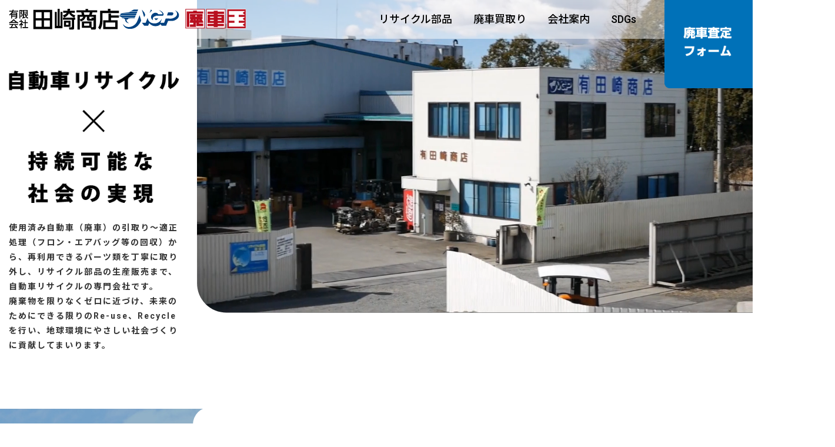

--- FILE ---
content_type: text/html; charset=UTF-8
request_url: https://www.tasakishouten.com/
body_size: 4493
content:
<!-- include header -->
<!doctype html>
<html lang="ja">
<head>
<meta charset="utf-8">
<meta http-equiv="content-language" content="ja">
<title>茨城県の使用済み自動車（廃車）の買取、引取はおまかせください。事故車・故障車も高く買取ります！廃車王茨城西店 ｜田崎商店</title>
<meta name="description" content="茨城県結城市で使用済み自動車（廃車）の買取り、引取り～適正処理から、リサイクル部品の生産販売まで、自動車リサイクルの専門会社です。事故車・故障車も高く買取ります！廃車王茨城西店 [田崎商店]">
<meta name="keyword" content="田崎商店,廃車,結城市,茨城,買取り,リサイクル部品,廃車王,茨城西店">
<meta name="viewport" content="width=device-width, initial-scale=1, shrink-to-fit=no">
<link href="/css/reset.css" rel="stylesheet">
<link href="/css/commons.css?date=20260119095000" rel="stylesheet">
<link href="/css/toppage.css?date=20260119095000" rel="stylesheet">
<link href="/lib/animate/animate.css" rel="stylesheet">
<link rel="stylesheet" type="text/css" href="/lib/slick/slick.css">
<link rel="stylesheet" type="text/css" href="/lib/slick/slick-theme.css">
<!-- Global site tag (gtag.js) - Google Analytics -->
<script async src="https://www.googletagmanager.com/gtag/js?id=G-X6VDGRSSPR"></script>
<script>
  window.dataLayer = window.dataLayer || [];
  function gtag(){dataLayer.push(arguments);}
  gtag('js', new Date());

  gtag('config', 'G-X6VDGRSSPR');
</script>
</head>

<body id="toppage">
<header id="header">
  <div class="headWrap">
    <div class="sitename">
      <h1><a href="/"><img src="/img/logo.png" alt="田崎商店" class="有限会社 田崎商店"></a></h1>
      <p><a href="/"><img src="/img/logo_ngp.png" alt="有限会社田崎商店はNGP組合員です"></a></p>
    </div>
    <div class="hidden_pc">
      <div class="sp_navi open">
        <div class="sp_navi_conts">
          <ul class="navi">
            <li class="home"><a href="/">トップページ</a></li>
            <li><a href="/haishaou/">廃車買取り</a></li>
            <li><a href="/parts/">リサイクル部品</a></li>
            <li><a href="/sdgs/">SDGs</a></li>
            <li><a href="/company/">会社案内</a></li>
            <li><a href="/privacy/">プライバシーポリシー</a></li>
            <li><a href="/sitemap/">サイトマップ</a></li>
          </ul>
					<div class="sp_satei"><a href="/contact/"><img src="../img/fixFoot_mail.png" alt="廃車査定フォーム"/></a></div>
          <div>
            <h2><span>有限会社</span> 田崎商店</h2>
            <p>茨城県結城市中1594<br>
              TEL:<a href="tel:0296-32-1893">0296-32-1893</a>　FAX:0296-20-8500<br>
              営業時間　8:30～18:00<br>
              定休日　第2･4･5土曜、日曜、祝日</p>
          </div>
        </div>
      </div>
      <span class="spBtn" id="spBtn"><span></span></span> </div>
    <div id="gNavi" class="hidden_sp hidden_tb">
      <ul>
        <li><a href="/parts/">リサイクル部品</a></li>
        <li><a href="/haishaou/">廃車買取り</a></li>
        <li><a href="/company/">会社案内</a></li>
        <li><a href="/sdgs/">SDGs</a></li>
      </ul>
    </div>
  </div>
  <div class="headForm hidden_sp hidden_tb"><a href="/contact/"><img src="/img/headForm.png" alt="廃車査定"></a></div>
</header>
<!-- /include header -->
<style type="text/css">
.kyuuka dl dt span {
	font-size:24px;
	font-weight:bold;
}
.kyuuka {
	margin-bottom:30px;
	padding:20px;
}
.topSec .topSec01 .container .innr .secConts .bg_king .more.haisya {
	margin-bottom:20px;
}
.topSec .topSec01 .container .innr .secConts .bg_king .more.haisya a {
	border:	2px solid #b8101f;
	color:#ffff;
	background-image:url("../img/ico_arrow_wh.png");
	background-color:#b8101f;

}
.topSec .topSec01 .container .innr .secConts .bg_king .more.haisya a:hover {
	background-color:#FFF;
	color:#b8101f;
	background-image: url("../img/ico_arrow2.png");
}




</style>

<div id="main">
  <div class="movie">
    <div class="movieWrap">
      <div class="inner">
        <iframe src="https://player.vimeo.com/video/708504365?background=1" frameborder="0" allow="autoplay; fullscreen" allowfullscreen></iframe>
      </div>
    </div>
  </div>
  <div class="lead">
    <h2><img src="img/mainText.png" alt="自動車リサイクル"/></h2>
    <div class="text">
      <p>使用済み自動車（廃車）の引取り～適正処理（フロン・エアバッグ等の回収）から、再利用できるパーツ類を丁寧に取り外し、リサイクル部品の生産販売まで、自動車リサイクルの専門会社です。</p>
      <p>廃棄物を限りなくゼロに近づけ、未来のためにできる限りのRe-use、Recycleを行い、地球環境にやさしい社会づくりに貢献してまいります。</p>
    </div>
  
  </div>
</div>
<div>





  
  
  
</div>
<div class="topSec">
  <section class="topSec01">
    <div class="container">
      <div class="innr">
        <div class="ttlBox">
          <h2>廃車買取り        </h2>
        </div>
        <div class="secConts">
          <div class="midashi"><img src="img/omakase.png" alt="omakase"></div>
          <div class="bg_king">
            <div class="lead">
              <h3>どんなお車も、価値を見出し買取ります</h3>
              <p>自動車リサイクルのプロ、田崎商店なら、お車の価値をしっかりと見出して査定、買取りいたします。<br>
                トラックや農機具なども大歓迎。まずはお気軽にお問合せください。</p>
            </div>
            <div class="muryou"><img src="img/muryou.png" alt="見積り無料です"></div>
            <div class="more haisya"><a href="https://www.haishaou.com/member/detail/60/kaitori" target="_blank">廃車王 茨城西店　買取事例はこちら</a></div>
            <dl class="area">
              <dt>無料引取り<br>
                対応エリア</dt>
              <dd>古河市、桜川市、猿島郡五霞町、猿島郡境町、下妻市、常総市、筑西市、つくば市、つくばみらい市、取手市、坂東市、守谷市、結城郡八千代町、結城市
              <p style="font-weight:bold;">その他のエリアもお問合せください！</p></dd>
            </dl>
            <div class="more"><a href="/haishaou/">廃車手続きについてはこちら</a></div>
          </div>
          <div class="sateidial hidden_sp"><img src="img/bnr_sateidial.jpg" alt="廃車王　茨城西店"></div>
          <div class="image"><img src="img/topSec01_image.png" alt="廃車の見積お気軽にどうぞ"></div>
        </div>
      </div>
    </div>
  </section>
  <section class="topSec02">
    <div class="container">
      <div class="innr">
        <div class="ttlBox">
          <h2>リサイクル部品販売</h2>
        </div>
        <div class="secConts">
          <div class="midashi"><img src="img/zenkoku.png" alt="高品質なリサイクル部品を全国にお届けします"></div>
          <div class="lead">
            <p>高品質なリサイクル部品をお届けします。すべて保証付きです。<br>
              当社在庫に加え、他社には無い独自のデータと全国ネットワークを活かし、約150 万点の在庫から、より良い商品を確実にスピーディにお届けします。</p>
          </div>
          <div class="points"><img src="img/topSec2_points.png" alt="高品質なリサイクル部品です"></div>
          <div class="more"><a href="/parts/">リサイクル部品についてはこちら</a></div>
        </div>
      </div>
      <div class="photo">
        <ul>
          <li><img src="img/sec2_photo1.jpg" alt="豊富な在庫数"></li>
          <li><img src="img/sec2_photo2.jpg" alt="品質保証"></li>
          <li><img src="img/sec2_photo3.jpg" alt="高品質"></li>
        </ul>
      </div>
    </div>
  </section>
  <section class="contactBox">
    <div class="container">
      <div class="innr">
        <div class="midashi"><img src="img/contctBox_ttl.png" alt="在庫確認はお気軽に"></div>
        <div class="number">お電話でのお問合せ<a href="tel:0120-117-441"><img src="img/zaikakuTel.png" alt="電話はフリーダイヤルまで tel:0120-117-441"></a></div>
        <div class="shopname">FAXでのお問合わせ<img src="img/zaikakuFax.png" alt="ファックスは24時間受付中"></div>
      </div>
    </div>
  </section>
</div>
<div class="topFoot">
  <section class="topFootSec01">
    <div class="container">
      <div class="innr">
        <div class="text">
          <div class="midashi"><img src="img/topSec03_ttl.png" alt="SDGSの取り組み"></div>
          <div class="more trunover"><a href="/sdgs/">SDGsへの取組み</a></div>
        </div>
        <div class="img"><img src="img/topSec03_img.png" alt="SDGSに取り組んでいます"></div>
      </div>
    </div>
  </section>
  <section class="topFootSec02">
    <div class="container">
      <h2>廃棄物ゼロ、100％のリサイクルを目指して。</h2>
      <div class="topCompany">
        <h3><span>有限会社</span> 田崎商店</h3>
        <p>茨城県結城市中1594<br>
          TEL:0296-32-1893　FAX:0296-20-8500<br>
          営業時間　8:30～17:30<br>
          定休日　第2・4・５土曜、日曜、祝日 </p>
      </div>
    </div>
  </section>
  <section class="footBanner">
    <div class="container">
      <ul>
        <li><a href="https://www.haishaou.com/member/detail.php?sn=k306" target="_blank"><img src="img/bnr_haishaou.png" alt="廃車王"></a></li>
        <li><a href="https://www.ngp.gr.jp/k306/" target="_blank"><img src="img/bnr_ngp.png" alt="NGP"></a></li>
        <li><a href="https://www.eco-hiroba.net/" target="_blank"><img src="img/bnr_ecohiroba.png" alt="NGPエコひろば"></a></li>
      </ul>
    </div>
  </section>
</div>
<!-- include footer --> 
<p id="pageTop"><a href=""><img src="/img/pageTop.png" alt="topへ"></a></p>
<footer id="footer">
  <div class="innr">
    <div class="copyright">&copy; TASAKI SHOUTEN All Rights Reserved.</div>
    <div class="footLink hidden_tb hidden_sp">
      <ul>
        <li><a href="/haishaou/">廃車買取り</a></li>
        <li><a href="/parts/">リサイクル部品</a></li>
        <li><a href="/sdgs/">SDGs</a></li>
        <li><a href="/company/">会社案内</a></li>
        <li><a href="/contact/">お問合せ</a></li>
        <li><a href="/privacy/">プライバシーポリシー</a></li>
    
        <li><a href="/sitemap/">サイトマップ</a></li>
      </ul>
    </div>
	  <div id="fixFoot" class="hidden_pc hidden_tb">
      <ul>
        <li><a href="tel:0296-33-0808"><img src="../img/fixFoot_tel.png" alt="廃車査定ダイヤル"/></a></li>
        <li><a href="/contact/"><img src="../img/fixFoot_mail.png" alt="廃車査定フォーム"/></a></li>
      </ul>
    </div>
  </div>
</footer>
<script src="//ajax.googleapis.com/ajax/libs/jquery/1.7.1/jquery.min.js"></script> 
<script>
	$( document ).ready( function () {
		//ページトップボタンにつけたid名を入れてください
		var topBtn = $( '#pageTop' );
		topBtn.hide();

		//スクロールが100に達したらボタン表示
		$( window ).scroll( function () {
			if ( $( this ).scrollTop() > 100 ) {
				topBtn.fadeIn();
			} else {
				topBtn.fadeOut();
			}
		} );

		//スクロールしてトップに行く
		topBtn.click( function () {
			$( 'body,html' ).animate( {
				scrollTop: 0
			}, 500 );
			return false;
		} );
		$( 'a[href^="#"]' ).click( function () {
			var speed = 1000;
			var href = $( this ).attr( "href" );
			var target = $( href == "#" || href == "" ? 'html' : href );
			var position = target.offset().top;
			$( "html, body" ).animate({scrollTop:position }, speed, "swing" );
			return false;
		} );
	} );
</script> 
<script>
$(function($) {
	$( '#spBtn' ).click( function () {
		$( '.open' ).toggleClass( 'active' );
		$( this ).toggleClass( 'on' );
		$( this ).toggleClass( 'move' );
	} );
  //別領域をクリックでメニューを閉じる
});
</script> <!-- /include footer --> 
<script src="https://player.vimeo.com/api/player.js"></script>
</body>
</html>


--- FILE ---
content_type: text/html; charset=UTF-8
request_url: https://player.vimeo.com/video/708504365?background=1
body_size: 6275
content:
<!DOCTYPE html>
<html lang="en">
<head>
  <meta charset="utf-8">
  <meta name="viewport" content="width=device-width,initial-scale=1,user-scalable=yes">
  
  <link rel="canonical" href="https://player.vimeo.com/video/708504365">
  <meta name="googlebot" content="noindex,indexifembedded">
  
  
  <title>0511_03_田崎商店 on Vimeo</title>
  <style>
      body, html, .player, .fallback {
          overflow: hidden;
          width: 100%;
          height: 100%;
          margin: 0;
          padding: 0;
      }
      .fallback {
          
              background-color: transparent;
          
      }
      .player.loading { opacity: 0; }
      .fallback iframe {
          position: fixed;
          left: 0;
          top: 0;
          width: 100%;
          height: 100%;
      }
  </style>
  <link rel="modulepreload" href="https://f.vimeocdn.com/p/4.46.25/js/player.module.js" crossorigin="anonymous">
  <link rel="modulepreload" href="https://f.vimeocdn.com/p/4.46.25/js/vendor.module.js" crossorigin="anonymous">
  <link rel="preload" href="https://f.vimeocdn.com/p/4.46.25/css/player.css" as="style">
</head>

<body role="presentation">


<div class="vp-placeholder">
    <style>
        .vp-placeholder,
        .vp-placeholder-thumb,
        .vp-placeholder-thumb::before,
        .vp-placeholder-thumb::after {
            position: absolute;
            top: 0;
            bottom: 0;
            left: 0;
            right: 0;
        }
        .vp-placeholder {
            visibility: hidden;
            width: 100%;
            max-height: 100%;
            height: calc(720 / 1280 * 100vw);
            max-width: calc(1280 / 720 * 100vh);
            margin: auto;
        }
        .vp-placeholder-carousel {
            display: none;
            background-color: #000;
            position: absolute;
            left: 0;
            right: 0;
            bottom: -60px;
            height: 60px;
        }
    </style>

    

    

    <div class="vp-placeholder-thumb"></div>
    <div class="vp-placeholder-carousel"></div>
    <script>function placeholderInit(t,h,d,s,n,o){var i=t.querySelector(".vp-placeholder"),v=t.querySelector(".vp-placeholder-thumb");if(h){var p=function(){try{return window.self!==window.top}catch(a){return!0}}(),w=200,y=415,r=60;if(!p&&window.innerWidth>=w&&window.innerWidth<y){i.style.bottom=r+"px",i.style.maxHeight="calc(100vh - "+r+"px)",i.style.maxWidth="calc("+n+" / "+o+" * (100vh - "+r+"px))";var f=t.querySelector(".vp-placeholder-carousel");f.style.display="block"}}if(d){var e=new Image;e.onload=function(){var a=n/o,c=e.width/e.height;if(c<=.95*a||c>=1.05*a){var l=i.getBoundingClientRect(),g=l.right-l.left,b=l.bottom-l.top,m=window.innerWidth/g*100,x=window.innerHeight/b*100;v.style.height="calc("+e.height+" / "+e.width+" * "+m+"vw)",v.style.maxWidth="calc("+e.width+" / "+e.height+" * "+x+"vh)"}i.style.visibility="visible"},e.src=s}else i.style.visibility="visible"}
</script>
    <script>placeholderInit(document,  false ,  false , "https://i.vimeocdn.com/video/1429601554-9193d3253d36ed786f79973e775903e3a56d35e6c23b4b0fc41ca035fef9d9c7-d?mw=80\u0026q=85",  1280 ,  720 );</script>
</div>

<div id="player" class="player"></div>
<script>window.playerConfig = {"cdn_url":"https://f.vimeocdn.com","vimeo_api_url":"api.vimeo.com","request":{"files":{"dash":{"cdns":{"akfire_interconnect_quic":{"avc_url":"https://vod-adaptive-ak.vimeocdn.com/exp=1768787402~acl=%2Fdbd44428-062e-44ad-bc77-346cef3c4eb2%2Fpsid%3Dd83f104afafc08db9ba1e64a589c9d83788668c3380b867c89fe161bf35d5df4%2F%2A~hmac=c763c64cd50c720ab850673d6e0118beb44fed99d436b1adf5129b5024f64ff8/dbd44428-062e-44ad-bc77-346cef3c4eb2/psid=d83f104afafc08db9ba1e64a589c9d83788668c3380b867c89fe161bf35d5df4/v2/playlist/av/primary/prot/cXNyPTE/playlist.json?omit=av1-hevc\u0026pathsig=8c953e4f~4eocpydRR_fZoZw5zZ_k8DtPW8JH1YC-O9jBsPRKRfg\u0026qsr=1\u0026r=dXM%3D\u0026rh=4jRbq6","origin":"gcs","url":"https://vod-adaptive-ak.vimeocdn.com/exp=1768787402~acl=%2Fdbd44428-062e-44ad-bc77-346cef3c4eb2%2Fpsid%3Dd83f104afafc08db9ba1e64a589c9d83788668c3380b867c89fe161bf35d5df4%2F%2A~hmac=c763c64cd50c720ab850673d6e0118beb44fed99d436b1adf5129b5024f64ff8/dbd44428-062e-44ad-bc77-346cef3c4eb2/psid=d83f104afafc08db9ba1e64a589c9d83788668c3380b867c89fe161bf35d5df4/v2/playlist/av/primary/prot/cXNyPTE/playlist.json?pathsig=8c953e4f~4eocpydRR_fZoZw5zZ_k8DtPW8JH1YC-O9jBsPRKRfg\u0026qsr=1\u0026r=dXM%3D\u0026rh=4jRbq6"},"fastly_skyfire":{"avc_url":"https://skyfire.vimeocdn.com/1768787402-0x3d641e71340770d4580a36ceed68050c4c8b96b3/dbd44428-062e-44ad-bc77-346cef3c4eb2/psid=d83f104afafc08db9ba1e64a589c9d83788668c3380b867c89fe161bf35d5df4/v2/playlist/av/primary/prot/cXNyPTE/playlist.json?omit=av1-hevc\u0026pathsig=8c953e4f~4eocpydRR_fZoZw5zZ_k8DtPW8JH1YC-O9jBsPRKRfg\u0026qsr=1\u0026r=dXM%3D\u0026rh=4jRbq6","origin":"gcs","url":"https://skyfire.vimeocdn.com/1768787402-0x3d641e71340770d4580a36ceed68050c4c8b96b3/dbd44428-062e-44ad-bc77-346cef3c4eb2/psid=d83f104afafc08db9ba1e64a589c9d83788668c3380b867c89fe161bf35d5df4/v2/playlist/av/primary/prot/cXNyPTE/playlist.json?pathsig=8c953e4f~4eocpydRR_fZoZw5zZ_k8DtPW8JH1YC-O9jBsPRKRfg\u0026qsr=1\u0026r=dXM%3D\u0026rh=4jRbq6"}},"default_cdn":"akfire_interconnect_quic","separate_av":true,"streams":[{"profile":"165","id":"693baa99-d5ca-4cfe-9b9d-c16d623f4ecd","fps":30,"quality":"540p"},{"profile":"174","id":"7cfff6b3-7b55-4398-964f-23ecee395587","fps":30,"quality":"720p"},{"profile":"164","id":"b8889f26-648a-4525-87ea-4132f5a59d05","fps":30,"quality":"360p"},{"profile":"d0b41bac-2bf2-4310-8113-df764d486192","id":"6865bf92-d64d-4f74-a753-6ccaef893a61","fps":30,"quality":"240p"}],"streams_avc":[{"profile":"164","id":"b8889f26-648a-4525-87ea-4132f5a59d05","fps":30,"quality":"360p"},{"profile":"d0b41bac-2bf2-4310-8113-df764d486192","id":"6865bf92-d64d-4f74-a753-6ccaef893a61","fps":30,"quality":"240p"},{"profile":"165","id":"693baa99-d5ca-4cfe-9b9d-c16d623f4ecd","fps":30,"quality":"540p"},{"profile":"174","id":"7cfff6b3-7b55-4398-964f-23ecee395587","fps":30,"quality":"720p"}]},"hls":{"cdns":{"akfire_interconnect_quic":{"avc_url":"https://vod-adaptive-ak.vimeocdn.com/exp=1768787402~acl=%2Fdbd44428-062e-44ad-bc77-346cef3c4eb2%2Fpsid%3Dd83f104afafc08db9ba1e64a589c9d83788668c3380b867c89fe161bf35d5df4%2F%2A~hmac=c763c64cd50c720ab850673d6e0118beb44fed99d436b1adf5129b5024f64ff8/dbd44428-062e-44ad-bc77-346cef3c4eb2/psid=d83f104afafc08db9ba1e64a589c9d83788668c3380b867c89fe161bf35d5df4/v2/playlist/av/primary/prot/cXNyPTE/playlist.m3u8?omit=av1-hevc-opus\u0026pathsig=8c953e4f~BalSjnuHXrERvD9baagGWgZZ55d6Y1NUVhHprc5EF0g\u0026qsr=1\u0026r=dXM%3D\u0026rh=4jRbq6\u0026sf=fmp4","origin":"gcs","url":"https://vod-adaptive-ak.vimeocdn.com/exp=1768787402~acl=%2Fdbd44428-062e-44ad-bc77-346cef3c4eb2%2Fpsid%3Dd83f104afafc08db9ba1e64a589c9d83788668c3380b867c89fe161bf35d5df4%2F%2A~hmac=c763c64cd50c720ab850673d6e0118beb44fed99d436b1adf5129b5024f64ff8/dbd44428-062e-44ad-bc77-346cef3c4eb2/psid=d83f104afafc08db9ba1e64a589c9d83788668c3380b867c89fe161bf35d5df4/v2/playlist/av/primary/prot/cXNyPTE/playlist.m3u8?omit=opus\u0026pathsig=8c953e4f~BalSjnuHXrERvD9baagGWgZZ55d6Y1NUVhHprc5EF0g\u0026qsr=1\u0026r=dXM%3D\u0026rh=4jRbq6\u0026sf=fmp4"},"fastly_skyfire":{"avc_url":"https://skyfire.vimeocdn.com/1768787402-0x3d641e71340770d4580a36ceed68050c4c8b96b3/dbd44428-062e-44ad-bc77-346cef3c4eb2/psid=d83f104afafc08db9ba1e64a589c9d83788668c3380b867c89fe161bf35d5df4/v2/playlist/av/primary/prot/cXNyPTE/playlist.m3u8?omit=av1-hevc-opus\u0026pathsig=8c953e4f~BalSjnuHXrERvD9baagGWgZZ55d6Y1NUVhHprc5EF0g\u0026qsr=1\u0026r=dXM%3D\u0026rh=4jRbq6\u0026sf=fmp4","origin":"gcs","url":"https://skyfire.vimeocdn.com/1768787402-0x3d641e71340770d4580a36ceed68050c4c8b96b3/dbd44428-062e-44ad-bc77-346cef3c4eb2/psid=d83f104afafc08db9ba1e64a589c9d83788668c3380b867c89fe161bf35d5df4/v2/playlist/av/primary/prot/cXNyPTE/playlist.m3u8?omit=opus\u0026pathsig=8c953e4f~BalSjnuHXrERvD9baagGWgZZ55d6Y1NUVhHprc5EF0g\u0026qsr=1\u0026r=dXM%3D\u0026rh=4jRbq6\u0026sf=fmp4"}},"default_cdn":"akfire_interconnect_quic","separate_av":true}},"file_codecs":{"av1":[],"avc":["b8889f26-648a-4525-87ea-4132f5a59d05","6865bf92-d64d-4f74-a753-6ccaef893a61","693baa99-d5ca-4cfe-9b9d-c16d623f4ecd","7cfff6b3-7b55-4398-964f-23ecee395587"],"hevc":{"dvh1":[],"hdr":[],"sdr":[]}},"lang":"en","referrer":"https://www.tasakishouten.com/","cookie_domain":".vimeo.com","signature":"84ef507fb92717192fab530025f6d39b","timestamp":1768783802,"expires":3600,"thumb_preview":{"url":"https://videoapi-sprites.vimeocdn.com/video-sprites/image/3c971337-95cc-450e-959c-b81b80f49302.0.jpeg?ClientID=sulu\u0026Expires=1768787402\u0026Signature=643b68a5464dd2a356eb9b2e7567c8a99861f546","height":2640,"width":4686,"frame_height":240,"frame_width":426,"columns":11,"frames":120},"currency":"USD","session":"eb3d472db9390e253cca1c3133f72d2d0641c6d41768783802","cookie":{"volume":1,"quality":null,"hd":0,"captions":null,"transcript":null,"captions_styles":{"color":null,"fontSize":null,"fontFamily":null,"fontOpacity":null,"bgOpacity":null,"windowColor":null,"windowOpacity":null,"bgColor":null,"edgeStyle":null},"audio_language":null,"audio_kind":null,"qoe_survey_vote":0},"build":{"backend":"31e9776","js":"4.46.25"},"urls":{"js":"https://f.vimeocdn.com/p/4.46.25/js/player.js","js_base":"https://f.vimeocdn.com/p/4.46.25/js","js_module":"https://f.vimeocdn.com/p/4.46.25/js/player.module.js","js_vendor_module":"https://f.vimeocdn.com/p/4.46.25/js/vendor.module.js","locales_js":{"de-DE":"https://f.vimeocdn.com/p/4.46.25/js/player.de-DE.js","en":"https://f.vimeocdn.com/p/4.46.25/js/player.js","es":"https://f.vimeocdn.com/p/4.46.25/js/player.es.js","fr-FR":"https://f.vimeocdn.com/p/4.46.25/js/player.fr-FR.js","ja-JP":"https://f.vimeocdn.com/p/4.46.25/js/player.ja-JP.js","ko-KR":"https://f.vimeocdn.com/p/4.46.25/js/player.ko-KR.js","pt-BR":"https://f.vimeocdn.com/p/4.46.25/js/player.pt-BR.js","zh-CN":"https://f.vimeocdn.com/p/4.46.25/js/player.zh-CN.js"},"ambisonics_js":"https://f.vimeocdn.com/p/external/ambisonics.min.js","barebone_js":"https://f.vimeocdn.com/p/4.46.25/js/barebone.js","chromeless_js":"https://f.vimeocdn.com/p/4.46.25/js/chromeless.js","three_js":"https://f.vimeocdn.com/p/external/three.rvimeo.min.js","vuid_js":"https://f.vimeocdn.com/js_opt/modules/utils/vuid.min.js","hive_sdk":"https://f.vimeocdn.com/p/external/hive-sdk.js","hive_interceptor":"https://f.vimeocdn.com/p/external/hive-interceptor.js","proxy":"https://player.vimeo.com/static/proxy.html","css":"https://f.vimeocdn.com/p/4.46.25/css/player.css","chromeless_css":"https://f.vimeocdn.com/p/4.46.25/css/chromeless.css","fresnel":"https://arclight.vimeo.com/add/player-stats","player_telemetry_url":"https://arclight.vimeo.com/player-events","telemetry_base":"https://lensflare.vimeo.com"},"flags":{"plays":1,"dnt":0,"autohide_controls":0,"preload_video":"metadata_on_hover","qoe_survey_forced":0,"ai_widget":0,"ecdn_delta_updates":0,"disable_mms":0,"check_clip_skipping_forward":0},"country":"US","client":{"ip":"3.22.181.147"},"ab_tests":{"cross_origin_texttracks":{"group":"variant","track":false,"data":null}},"atid":"1921866425.1768783802","ai_widget_signature":"8037f0638d4d2a0b269510cefb5e2eba561d28a703fc156d35ebaaa1a0831eb4_1768787402","config_refresh_url":"https://player.vimeo.com/video/708504365/config/request?atid=1921866425.1768783802\u0026expires=3600\u0026referrer=https%3A%2F%2Fwww.tasakishouten.com%2F\u0026session=eb3d472db9390e253cca1c3133f72d2d0641c6d41768783802\u0026signature=84ef507fb92717192fab530025f6d39b\u0026time=1768783802\u0026v=1"},"player_url":"player.vimeo.com","video":{"id":708504365,"title":"0511_03_田崎商店","width":1280,"height":720,"duration":65,"url":"","share_url":"https://vimeo.com/708504365","embed_code":"\u003ciframe title=\"vimeo-player\" src=\"https://player.vimeo.com/video/708504365?h=9afe4d9465\" width=\"640\" height=\"360\" frameborder=\"0\" referrerpolicy=\"strict-origin-when-cross-origin\" allow=\"autoplay; fullscreen; picture-in-picture; clipboard-write; encrypted-media; web-share\"   allowfullscreen\u003e\u003c/iframe\u003e","default_to_hd":0,"privacy":"disable","embed_permission":"public","thumbnail_url":"https://i.vimeocdn.com/video/1429601554-9193d3253d36ed786f79973e775903e3a56d35e6c23b4b0fc41ca035fef9d9c7-d","owner":{"id":120322562,"name":"ラップ東京","img":"https://i.vimeocdn.com/portrait/55261102_60x60?sig=e7a4a58781db4ace594a5de4374258f7a66b8709b0beed0bac06437f7e0e15e5\u0026v=1\u0026region=us","img_2x":"https://i.vimeocdn.com/portrait/55261102_60x60?sig=e7a4a58781db4ace594a5de4374258f7a66b8709b0beed0bac06437f7e0e15e5\u0026v=1\u0026region=us","url":"https://vimeo.com/user120322562","account_type":"plus"},"spatial":0,"live_event":null,"version":{"current":null,"available":[{"id":413540315,"file_id":3283497251,"is_current":true}]},"unlisted_hash":null,"rating":{"id":3},"fps":30,"bypass_token":"eyJ0eXAiOiJKV1QiLCJhbGciOiJIUzI1NiJ9.eyJjbGlwX2lkIjo3MDg1MDQzNjUsImV4cCI6MTc2ODc4NzQ2MH0.nfvp3tDs3kFBUJMKpjUbUaTSV5AJkWg6rJOvVE2VinE","channel_layout":"stereo","ai":0,"locale":""},"user":{"id":0,"team_id":0,"team_origin_user_id":0,"account_type":"none","liked":0,"watch_later":0,"owner":0,"mod":0,"logged_in":0,"private_mode_enabled":0,"vimeo_api_client_token":"eyJhbGciOiJIUzI1NiIsInR5cCI6IkpXVCJ9.eyJzZXNzaW9uX2lkIjoiZWIzZDQ3MmRiOTM5MGUyNTNjY2ExYzMxMzNmNzJkMmQwNjQxYzZkNDE3Njg3ODM4MDIiLCJleHAiOjE3Njg3ODc0MDIsImFwcF9pZCI6MTE4MzU5LCJzY29wZXMiOiJwdWJsaWMgc3RhdHMifQ.jSFGCjeCVJUpzqnSRaxdmrwhMWiIA2ZqU16iQb5DdLs"},"view":1,"vimeo_url":"vimeo.com","embed":{"audio_track":"","autoplay":1,"autopause":1,"dnt":0,"editor":0,"keyboard":1,"log_plays":1,"loop":1,"muted":1,"on_site":0,"texttrack":"","transparent":1,"outro":"beginning","playsinline":1,"quality":null,"player_id":"","api":null,"app_id":"","color":"00adef","color_one":"000000","color_two":"00adef","color_three":"ffffff","color_four":"000000","context":"embed.main","settings":{"auto_pip":1,"badge":0,"byline":0,"collections":0,"color":0,"force_color_one":0,"force_color_two":0,"force_color_three":0,"force_color_four":0,"embed":0,"fullscreen":0,"like":0,"logo":0,"playbar":0,"portrait":0,"pip":1,"share":0,"spatial_compass":0,"spatial_label":0,"speed":0,"title":0,"volume":0,"background":1,"watch_later":0,"watch_full_video":1,"controls":0,"airplay":0,"audio_tracks":0,"chapters":0,"chromecast":0,"cc":0,"transcript":0,"quality":0,"play_button_position":0,"ask_ai":0,"skipping_forward":1,"debug_payload_collection_policy":"default"},"create_interactive":{"has_create_interactive":false,"viddata_url":""},"min_quality":null,"max_quality":null,"initial_quality":null,"prefer_mms":1}}</script>
<script>const fullscreenSupported="exitFullscreen"in document||"webkitExitFullscreen"in document||"webkitCancelFullScreen"in document||"mozCancelFullScreen"in document||"msExitFullscreen"in document||"webkitEnterFullScreen"in document.createElement("video");var isIE=checkIE(window.navigator.userAgent),incompatibleBrowser=!fullscreenSupported||isIE;window.noModuleLoading=!1,window.dynamicImportSupported=!1,window.cssLayersSupported=typeof CSSLayerBlockRule<"u",window.isInIFrame=function(){try{return window.self!==window.top}catch(e){return!0}}(),!window.isInIFrame&&/twitter/i.test(navigator.userAgent)&&window.playerConfig.video.url&&(window.location=window.playerConfig.video.url),window.playerConfig.request.lang&&document.documentElement.setAttribute("lang",window.playerConfig.request.lang),window.loadScript=function(e){var n=document.getElementsByTagName("script")[0];n&&n.parentNode?n.parentNode.insertBefore(e,n):document.head.appendChild(e)},window.loadVUID=function(){if(!window.playerConfig.request.flags.dnt&&!window.playerConfig.embed.dnt){window._vuid=[["pid",window.playerConfig.request.session]];var e=document.createElement("script");e.async=!0,e.src=window.playerConfig.request.urls.vuid_js,window.loadScript(e)}},window.loadCSS=function(e,n){var i={cssDone:!1,startTime:new Date().getTime(),link:e.createElement("link")};return i.link.rel="stylesheet",i.link.href=n,e.getElementsByTagName("head")[0].appendChild(i.link),i.link.onload=function(){i.cssDone=!0},i},window.loadLegacyJS=function(e,n){if(incompatibleBrowser){var i=e.querySelector(".vp-placeholder");i&&i.parentNode&&i.parentNode.removeChild(i);let a=`/video/${window.playerConfig.video.id}/fallback`;window.playerConfig.request.referrer&&(a+=`?referrer=${window.playerConfig.request.referrer}`),n.innerHTML=`<div class="fallback"><iframe title="unsupported message" src="${a}" frameborder="0"></iframe></div>`}else{n.className="player loading";var t=window.loadCSS(e,window.playerConfig.request.urls.css),r=e.createElement("script"),o=!1;r.src=window.playerConfig.request.urls.js,window.loadScript(r),r["onreadystatechange"in r?"onreadystatechange":"onload"]=function(){!o&&(!this.readyState||this.readyState==="loaded"||this.readyState==="complete")&&(o=!0,playerObject=new VimeoPlayer(n,window.playerConfig,t.cssDone||{link:t.link,startTime:t.startTime}))},window.loadVUID()}};function checkIE(e){e=e&&e.toLowerCase?e.toLowerCase():"";function n(r){return r=r.toLowerCase(),new RegExp(r).test(e);return browserRegEx}var i=n("msie")?parseFloat(e.replace(/^.*msie (\d+).*$/,"$1")):!1,t=n("trident")?parseFloat(e.replace(/^.*trident\/(\d+)\.(\d+).*$/,"$1.$2"))+4:!1;return i||t}
</script>
<script nomodule>
  window.noModuleLoading = true;
  var playerEl = document.getElementById('player');
  window.loadLegacyJS(document, playerEl);
</script>
<script type="module">try{import("").catch(()=>{})}catch(t){}window.dynamicImportSupported=!0;
</script>
<script type="module">if(!window.dynamicImportSupported||!window.cssLayersSupported){if(!window.noModuleLoading){window.noModuleLoading=!0;var playerEl=document.getElementById("player");window.loadLegacyJS(document,playerEl)}var moduleScriptLoader=document.getElementById("js-module-block");moduleScriptLoader&&moduleScriptLoader.parentElement.removeChild(moduleScriptLoader)}
</script>
<script type="module" id="js-module-block">if(!window.noModuleLoading&&window.dynamicImportSupported&&window.cssLayersSupported){const n=document.getElementById("player"),e=window.loadCSS(document,window.playerConfig.request.urls.css);import(window.playerConfig.request.urls.js_module).then(function(o){new o.VimeoPlayer(n,window.playerConfig,e.cssDone||{link:e.link,startTime:e.startTime}),window.loadVUID()}).catch(function(o){throw/TypeError:[A-z ]+import[A-z ]+module/gi.test(o)&&window.loadLegacyJS(document,n),o})}
</script>

<script type="application/ld+json">{"embedUrl":"https://player.vimeo.com/video/708504365?h=9afe4d9465","thumbnailUrl":"https://i.vimeocdn.com/video/1429601554-9193d3253d36ed786f79973e775903e3a56d35e6c23b4b0fc41ca035fef9d9c7-d?f=webp","name":"0511_03_田崎商店","description":"This is \"0511_03_田崎商店\" by \"ラップ東京\" on Vimeo, the home for high quality videos and the people who love them.","duration":"PT65S","uploadDate":"2022-05-11T01:17:28-04:00","@context":"https://schema.org/","@type":"VideoObject"}</script>

</body>
</html>


--- FILE ---
content_type: text/css
request_url: https://www.tasakishouten.com/css/reset.css
body_size: 868
content:
@charset "UTF-8";
/* CSS Document */

html,body,div,span,applet,object,iframe,h1,h2,h3,h4,h5,h6,p,blockquote,pre,a,abbr,acronym,address,big,cite,code,del,dfn,em,font,img,ins,kbd,q,s,samp,small,strike,sub,sup,tt,var,dd,dl,dt,li,ol,ul,fieldset,form,label,legend,table,caption,tbody,tfoot,thead,tr,th,td {
	margin: 0;
	padding: 0;
	border: 0;
	font-weight: normal;
	font-style: normal;
	font-size: 100%;
	font-family: inherit;
	}
ol,ul {
	list-style: none;
	}
a {
	color: #006699;
}
a:hover,
a:active {
	color: #F60;
	text-decoration: none;
}
	
body {
	text-align: center;
	font-size: 16px;
	line-height: 1.8;
	font-family: "繝偵Λ繧ｮ繝手ｧ偵ざ Pro W3", "Hiragino Kaku Gothic Pro", "繝｡繧､繝ｪ繧ｪ", Meiryo, Osaka, "?ｭ?ｳ ?ｰ繧ｴ繧ｷ繝?け", "MS PGothic", sans-serif;
	color: #333;
}
table {  
    border-collapse:collapse;   
    border-spacing:0;   
}
td, th {
	border: none;
	text-align: left;
	vertical-align: top;
}
img {
	border:0px;
	vertical-align: top;
}
hr {
	height: 0;
	margin: 0;
	padding: 0;
	border: 0;
}
.clear {
	clear: both;
}
.clear hr {
	display: none;
}
.clearfix:after {
	content: ".";
	display: block;
	height: 0;
	clear: both;
	visibility: hidden;
}
#pageTop {
	position: fixed;
	bottom: 0px;
	right: 0px;
	padding: 15px;
}
@media (max-width: 1024px) {
#pageTop img {
	width: 50px;
}
#pageTop a {
	display: none;
}
}

/* Yutube　のレスポンシブ */
.video_wrap, .gmap_wrap {
	position: relative;
	padding-bottom: 56.25%;
	height: 0;
	overflow: hidden;
}
.video_wrap iframe, .gmap_wrap iframe, .gmap_wrap object, .gmap_wrap embed {
	position: absolute;
	top: 0;
	left: 0;
	width: 100%;
	height: 100%;
}

--- FILE ---
content_type: text/css
request_url: https://www.tasakishouten.com/css/commons.css?date=20260119095000
body_size: 2503
content:
@charset "UTF-8";
/* CSS Document */
@import url('//fonts.googleapis.com/css2?family=Noto+Sans+JP:wght@100;300;400;500;700;900&display=swap');
@import url('//fonts.googleapis.com/css2?family=Roboto:wght@100;300;400;500;700;900&display=swap');
* {
  box-sizing: border-box;
}
html {
  background-color: #FFFFFF;
}
body {
  font-family: 'Roboto', 'Noto Sans JP', sans-serif;
  font-weight: 400;
  font-size: 14px;
  overflow-x: hidden;
}
.container {
  margin: 0 auto;
  padding: 0;
}
.container:after {
  content: ".";
  display: block;
  height: 0;
  clear: both;
  visibility: hidden;
}
img {
  max-width: 100%;
}
.wrap {
  overflow: hidden;
}
@media (max-width: 599px) {
  body {}
  .hidden_sp {
    display: none;
  }
  .container {
    padding:0 15px;
    overflow: hidden;
  }
}
@media (min-width: 600px) and (max-width: 1024px) {
  body {
    font-size: 18px;
  }
  .hidden_tb {
    display: none;
  }
}
@media (min-width: 1025px) {
  body {
    font-size: 18px;
  }
  .container {
    width: 1200px;
  }
  .hidden_pc {
    display: none;
  }
}
@media (min-width: 1025px) {
  #header {
    position: relative;
    z-index: 999;
    width: 100%;
    min-width: 1200px;
  }
  #header .headForm {
    position: absolute;
    top: 0px;
    right: 0px;
    width: 150px;
  }
  #header .headWrap {
    position: absolute;
    top: 0px;
    left: 0px;
    width: 100%;
    min-width: 1200px;
    display: flex;
    justify-content: space-between;
    align-items: center;
    background-color: rgba(255, 255, 255, 0.5);
  }
  #header .headWrap .sitename {
    display: flex;
    padding: 15px;
  }
  #header .headWrap #gNavi {
    margin-right: 180px;
  }
  #header .headWrap #gNavi ul {
    display: flex;
  }
  #header .headWrap #gNavi ul li a {
    display: block;
    padding: 0.5em 1em;
    color: #000;
    font-weight: 500;
    text-decoration: none;
  }
}
  #header .sp_navi .sp_navi_conts .sp_satei a {
		padding: 8px;
		background-color: #B8101F;		
		display: block;
	}

@media (max-width: 1024px) {
  #header .headWrap .sitename {
    display: flex;
    align-items: center;
    margin-right: 88px;
    height: 55px;
    padding: 8px;
    box-sizing: border-box;
  }
  #header .headWrap .sitename h1 {
    margin-right: 8px;
  }
  #header .sp_navi {
    padding-top: 55px;
    box-sizing: border-box;
  }
  #header .sp_navi .sp_navi_conts {
    padding: 15px;
    box-sizing: border-box;
  }
  #header .sp_navi .sp_navi_conts ul {
    padding: 15px;
    background-color: #FFF;
    border-radius: 15px;
    display: flex;
    margin-bottom: 15px;
  }
  #header .sp_navi .sp_navi_conts ul li {
    border-bottom: 2px dotted #CCC;
    box-sizing: border-box;
  }
  #header .sp_navi .sp_navi_conts ul li a {
    display: block;
    padding: 0.5em 0;
  }
}
@media (max-width: 599px) {
  #header .sp_navi .sp_navi_conts ul {
    flex-direction: column;
  }
  #header .sp_navi .sp_navi_conts ul li:last-child {
    border-bottom: none;
    }
}
@media (min-width: 600px) and (max-width: 1024px) {
  #header .sp_navi .sp_navi_conts ul {
    flex-wrap: wrap;
  }
  #header .sp_navi .sp_navi_conts ul li {
    flex-basis: 50%;
  }
  #header .sp_navi .sp_navi_conts ul li:nth-child(even) {
    border-right: 2px dotted #CCC;
  }
  #header .sp_navi .sp_navi_conts ul li.home {
    flex-basis: 100%;
  }
}
/***************************
スマホとタブレットのハンバーガーメニューギミック
****************************/
@media (max-width: 599px) {
  .sp_navi > div {
    width: 320px; /*スライドで出てくる幅*/
  }
}
@media (min-width: 600px) and (max-width: 1024px) {
  .sp_navi > div {
    width: 700px; /*スライドで出てくる幅*/
  }
}
@media (max-width: 1024px) {
  .sp_navi {
    z-index: 99998;
  }
  .sp_navi {
    background-color: rgba(242, 243, 242, 0.95); /*メニュー内背景色　#F2F3F2　*/
    margin: 0;
    padding: 0;
    top: 0;
    z-index: 99998;
    height: 100%;
    -webkit-transition: .35s ease-in-out;
    -moz-transition: .35s ease-in-out;
    transition: .35s ease-in-out;
    overflow-y: scroll;
    position: fixed;
    box-shadow: 1px 2px 10px rgba(0, 0, 0, 0.4);
  }
  .spBtn {
    width: 55px;
    height: 55px;
    position: fixed;
    right: 0px;
    top: 0px;
    background-color: #0071b8; /*ハンバーガーメニューのボタン色　*/
    color: #FFF;
    z-index: 99999;
  }
  .spBtn:before, .spBtn:after, .spBtn span {
    display: block;
    width: 80%;
    position: absolute;
    left: 0;
    right: 0;
    margin: auto;
    -webkit-transition: .35s ease-in-out;
    -moz-transition: .35s ease-in-out;
    transition: .35s ease-in-out;
  }
  .spBtn span {
    height: 3px;
    background-color: #FFFFFF;
    top: calc(50% - 1.5px);
  }
  .spBtn:before {
    content: "";
    top: calc(25% - 3px);
    border-top: 3px solid #FFFFFF;
  }
  .spBtn:after {
    content: "";
    bottom: calc(25% - 3px);
    border-bottom: 3px solid #FFFFFF;
  }
  .spBtn.on span {
    display: none;
  }
  .spBtn.on:before {
    top: calc(50% - 1.5px);
    -webkit-transform: rotate(315deg);
    -moz-transform: rotate(315deg);
    transform: rotate(315deg);
  }
  .spBtn.on:after {
    bottom: calc(50% - 1.5px);
    -webkit-transform: rotate(-315deg);
    -moz-transform: rotate(-315deg);
    transform: rotate(-315deg);
  }
  .open {
    right: -100%;
  }
  .open.active {
    right: 0px;
  }
  .move.on.spBtn {
    position: fixed;
    right: 0px;
    top: 0px;
  }
}
@media (max-width: 599px) {}
@media (min-width: 600px) and (max-width: 1024px) {}
@media (min-width: 1025px) {}


.more a {
  display: block;
  background-image: url("../img/ico_arrow.png");
  background-repeat: no-repeat;
  background-position: right 30px center;
  background-color: rgba(255, 255, 255, .8);
  border: 2px solid #004B80;
  border-radius: 8px;
  color: #004B80;
  padding: 8px;
}
.more a:hover {
  background-image: url("../img/ico_arrow_wh.png");
  background-color: rgba(0, 75, 128, 1);
  color: #FFF;
  padding: 8px;
}
.more.trunover a {
  background-image: url("../img/ico_arrow_wh.png");
  background-color: rgba(0, 113, 183, 1);
  border: 2px solid #FFF;
  color: #FFF;
  padding: 8px;
}
.more.trunover a:hover {
  background-image: url("../img/ico_arrow.png");
  background-color: rgba(255, 255, 255, 1);
  color: #004B80;
}



@media (max-width: 599px) {}
@media (min-width: 600px) and (max-width: 1024px) {}
@media (min-width: 1025px) {
  #footer {
    background-color: #FFF;
    border-top-right-radius: 15px;
    width: 95%;
    padding: 15px;
  }
  #footer .innr {
		width: 100%;
		display: flex;
		justify-content: space-between;
		font-size: 14px;
  }
  #footer .innr .copyright {
		text-align: left;
  }
  #footer .innr .footLink ul {
		display: flex;
		justify-content: flex-end;
  }
  #footer .innr .footLink ul li a {
		display: block;
		padding: 0 8px;
  }
  #footer .innr .footLink ul li + li {
		border-left: 1px solid #000;
  }
}
@media (max-width: 599px) {
	#footer{
		padding-bottom: 80px;
	}
}

#fixFoot{
	position: fixed;
	bottom: 0;
	width: 100%;
	background: #FFF;
}
#fixFoot ul{
	display: flex;
	flex-wrap: nowrap;
	gap: 1px
}
#fixFoot ul li{
	flex: 1;
	background: #b8101f;
}#fixFoot ul li a{
	padding: 0.8em;
	display:block
}
/*****************************************
スマホでのテーブルFullWidth
*****************************************/
@media (max-width: 750px) {
  .table_sp, .table_sp caption, .table_sp tbody, .table_sp thead, .table_sp tfoot, .table_sp tr, .table_sp th, .table_sp td {
    display: block;
  }
  .table_sp {
    margin-bottom: 5px;
  }
  .table_sp caption {
    padding: 5px;
    background-color: #E2E2E2;
  }
  .table_sp th {
    background-color: #F2F2F2;
    padding: 8px;
  }
  .table_sp td {
    background-color: #FFFFFF;
    padding: 8px;
  }
}
@media (min-width: 751px) {
  .table_sp {
    width: 100%;
    margin: 0 auto 10px;
  }
  .table_sp tr th {
    padding: 15px;
    border: 1px solid #CCC;
    font-weight: 500;
    background-color: #F2F2F2;
  }
  .table_sp tr td {
    padding: 15px;
    border: 1px solid #CCC;
  }
}

.pager {
  margin-bottom: 20px;
  width: 100%;
  display: flex;
  flex-direction: column;
  justify-content: center;
  align-items: center;
}
.pager .right ul {
  display: flex;
}
.pager .right ul li {
  padding: 1px;
}
.pager .right li a, .pager .right li span {
  padding: 3px 8px;
  display: inline-block;
}
.pager .right li span {
  border: 1px solid #F2F2F3;
  background-color: #EEE;
  color: #999;
}
.pager .right li a {
  border: 1px solid #ccc;
  background-color: #FFF;
}
@media (max-width: 599px) {}
@media (min-width: 600px) {
  .pager {
    flex-direction: row;
    justify-content: space-between;
    align-items: center;
  }
  .pager .right {
    margin-left: auto;
  }
}
.fadeIn {
  animation-name: fadeInAnime;
  animation-duration: 0.5s;
  animation-fill-mode: forwards;
  opacity: 0;
}
@keyframes fadeInAnime {
  from {
    opacity: 0;
  }
  to {
    opacity: 1;
  }
}
.fadeUp {
  animation-name: fadeUpAnime;
  animation-duration: 0.5s;
  animation-fill-mode: forwards;
  opacity: 0;
}
@keyframes fadeUpAnime {
  from {
    opacity: 0;
    transform: translateY(100px);
  }
  to {
    opacity: 1;
    transform: translateY(0);
  }
}
.fadeLeft {
  animation-name: fadeLeftAnime;
  animation-duration: 2s;
  animation-fill-mode: forwards;
  opacity: 0;
}
@keyframes fadeLeftAnime {
  from {
    opacity: 0;
    transform: translateX(-100px);
  }
  to {
    opacity: 1;
    transform: translateX(0);
  }
}
.fadeRight {
  animation-name: fadeRightAnime;
  animation-duration: 0.5s;
  animation-fill-mode: forwards;
  opacity: 0;
}
@keyframes fadeRightAnime {
  from {
    opacity: 0;
    transform: translateX(100px);
  }
  to {
    opacity: 1;
    transform: translateX(0);
  }
}
.fadeInTrigger, .fadeUpTrigger, .fadeLeftTrigger, .fadeRightTrigger {
  opacity: 0;
}


--- FILE ---
content_type: text/css
request_url: https://www.tasakishouten.com/css/toppage.css?date=20260119095000
body_size: 2246
content:
@charset "utf-8";
/* CSS Document */
body#toppage {
	background-image: url("../img/topageBottom.jpg");
	background-repeat: no-repeat;
	background-position: center bottom -30px;
}
#main {
  display: flex;
	margin-bottom: 80px;
}
#main .lead {
  box-sizing: border-box;
  padding: 0 15px 15px;
}
#main .lead .text p {
  text-align: left;
  font-weight: 700;
  letter-spacing: 2px;
}
#main .movie {
  box-sizing: border-box;
}
#main .movie .movieWrap .inner {
  padding-top: 56.25%;
  position: relative;
  height: 0;
  overflow: hidden;
}
#main .movie .movieWrap .inner iframe {
  position: absolute;
  top: 0;
  left: 0;
  height: 100%;
  width: 100%;
}
@media (max-width: 599px) {
  #main {
    flex-direction: column;
  }
  #main .lead {
    align-items: center;
		position: relative;
  }
  #main .lead h2 {
    width: 100%;
		position: absolute;
		top: -30px;
		left: 0px;
  }
  #main .lead h2 img {
		width: 250px;
    margin: 0 auto;
		background-color: #FFF;
		padding: 15px 30px 0;
		border-radius: 30px;
		box-sizing: border-box;
  }
  #main .lead .text {
		padding-top: 165px;
  }
  #main .movie {
	}
}
@media (min-width: 600px) {
	#main .movie .movieWrap {
  clip-path: inset(0% 0% 0% 0% round 0 0 0 50px);
}

}
@media (min-width: 600px) and (max-width: 1024px) {
  #main {
    flex-direction: column;
  }
  #main .lead {
    display: flex;
    align-items: center;
  }
  #main .lead h2 {
    flex-basis: 30%;
    padding: 15px;
  }
  #main .lead .text {
    flex-basis: 70%;
    padding: 15px;
  }
  #main .movie {
    padding-left: 50px;
    margin-bottom: 15px;
  }
}
@media (min-width: 1025px) {
  #main {
    flex-direction: row-reverse;
  }
  #main .lead {
    flex-basis: 25%;
		margin-top: 120px;
		align-self: flex-end;
  }
  #main .lead h2 {
    margin-bottom: 30px;
  }
  #main .lead .text {
    max-width: 350px;
    margin: 0 auto;
  }
  #main .lead .text p {
    font-size: 14px;
  }
  #main .movie {
    flex-basis: 75%;
    padding-left: 15px;
  }
}
.topSec {
	background-color: #E7EEF8;
}
@media (min-width: 1025px) {
}
.topSec01 {
	margin-bottom: 120px;
}
.topSec01 .innr {
	display: flex;
	flex-direction: column;
	justify-content: center;
}
.topSec01 .innr .ttlBox h2 {
	color: #FFF;
	font-weight: 900;
	letter-spacing: 0.2em;
	background-image: url("../img/01.png");
	background-repeat: no-repeat;
	font-size: 22px;
}
.topSec01 .innr .secConts {
	background-color: #FFF;
	border-radius: 30px;
	align-self: center;
	text-align: left;
	position: relative;
}
.topSec01 .innr .secConts .midashi {
	padding: 30px;
}
.topSec01 .innr .secConts .bg_king {
	background-image: url("../img/bg_king.png");
	background-repeat: no-repeat;
	background-size: 80px auto;
	background-position: right top;
	margin: 15px 5px 80px 30px;
}
.topSec01 .innr .secConts .bg_king .lead h3 {
	color: #0071b8;
	font-weight: 700;
}
.topSec01 .innr .secConts .bg_king .lead {
	margin-bottom: 30px;
}
.topSec01 .innr .secConts .bg_king .muryou {
	margin-bottom: 30px;
}
.topSec01 .innr .secConts .bg_king dl.area {
	display: flex;
	margin-bottom: 30px;
}
.topSec01 .innr .secConts .bg_king dl.area dt {
	background-color: #0071b8;
	color: #FFF;
	font-weight: bold;
	display: flex;
	justify-content: center;
	align-items: center;
	text-align: left;
	line-height: 1.4;
}
.topSec01 .innr .secConts .bg_king dl.area dd {
	padding: 8px;
	line-height: 1.4;
}
.topSec01 .innr .secConts .bg_king .more {
	width: 400px;
}
.topSec01 .innr .secConts .image {
	position: absolute;
	bottom: -150px;
	right: -150px;
}
.topSec01 .innr .secConts .sateidial {
	padding: 0 50px 80px;
}

@media (max-width: 599px) {
.topSec01 {
	margin-bottom: 80px;
}
.topSec01 .innr {
	padding: 15px 15px 30px;
}
.topSec01 .innr .ttlBox {
	flex-basis: 150px;
}
.topSec01 .innr .ttlBox h2 {
	font-size: 22px;
	background-size: auto 22px;
}
.topSec01 .innr .secConts {
	margin: auto;
}
.topSec01 .innr .secConts .bg_king .lead {
	margin-bottom: 30px;
	margin-right: 85px;
}
.topSec01 .innr .secConts .bg_king .muryou {
	margin-bottom: 15px;
	margin-right: 30px;
}
.topSec01 .innr .secConts .bg_king dl.area {
	flex-direction: column;
	margin-bottom: 15px;
	margin-right: 30px;
}
.topSec01 .innr .secConts .bg_king .more {
	width: 100%;
	padding-right: 30px;
}
.topSec01 .innr .secConts .image {
	width: 150px;
	bottom: -30px;
	right: -15px;
}
}
@media (min-width: 600px) and (max-width: 1024px) {
.topSec01 .innr {
	padding: 30px;
}
.topSec01 .innr .ttlBox h2 {
	font-size: 30px;
	background-size: auto 30px;
}
.topSec01 .innr .ttlBox {
	flex-basis: 300px;
}
.topSec01 .innr .secConts .midashi {
	margin: 50px 50px 30px;
}
.topSec01 .innr .secConts .bg_king {
	background-size: auto 100%;
	margin: 30px 10px 50px 50px;
}
.topSec01 .innr .secConts .bg_king .lead {
	width: 80%;
}
.topSec01 .innr .secConts .bg_king .lead h3 {
	font-size: 22px;
}
.topSec01 .innr .secConts .bg_king dl.area {
	width: 80%;
}
.topSec01 .innr .secConts .bg_king dl.area dt {
	flex-basis: 25%;
}
.topSec01 .innr .secConts .bg_king dl.area dd {
	flex-basis: 75%;
}
.topSec01 .innr .secConts .image {
	width: 300px;
	bottom: -100px;
	right: -30px;
}
}
@media (max-width: 1024px) {
.topSec01 {
	background-image: url("../img/topSec01_bg_sp.jpg");
	background-size: 100% auto;
	background-repeat: no-repeat;
}
.topSec01 .innr .ttlBox {
	display: flex;
	flex-direction: column;
	justify-content: center;
	align-items: flex-start;
}
.topSec01 .innr .ttlBox h2 {
	text-align: left;
	padding-left: 48px;
	background-position: left center;
}
}
@media (min-width: 1025px) {
.topSec01 {
	width: 100%;
	min-width: 1248px;
	background-image: url("../img/topSec01_bg.jpg");
	background-position: center top;
	background-repeat: no-repeat;
	margin-bottom: 200px;
}
.topSec01 .innr {
	flex-direction: row;
	width: 100%;
	height: 1200px;
	justify-content: space-between;
	padding: 80px 0 120px;
}
.topSec01 .innr .ttlBox {
	flex-basis: 300px;
}
.topSec01 .innr .ttlBox h2 {
	font-size: 46px;
	padding-top: 1em;
	text-align: center;
	background-position: center top;
  -ms-writing-mode: tb-rl;
  writing-mode: vertical-rl;
}
.topSec01 .innr .secConts {
	flex-basis: 950px;
}
.topSec01 .innr .secConts .midashi {
	margin: 50px 50px 30px;
}
.topSec01 .innr .secConts .bg_king {
	margin: 30px 10px 50px 50px;
	background-size: auto 100%;
}
.topSec01 .innr .secConts .bg_king .lead {
	width: 600px;
}
.topSec01 .innr .secConts .bg_king .lead h3 {
	font-size: 22px;
}
.topSec01 .innr .secConts .bg_king dl.area {
	width: 600px;
}
.topSec01 .innr .secConts .bg_king dl.area dt {
	flex-basis: 25%;
}
.topSec01 .innr .secConts .bg_king dl.area dd {
	flex-basis: 75%;
}
.topSec01 .innr .secConts .image {
	bottom: -180px;
	right: -180px;
}
}


.topSec02 {
	background-image: url("../img/topSec02_bg.jpg");
	background-position: center top;
	background-repeat: no-repeat;
}
.topSec02 .innr {
	display: flex;
	flex-direction: column;
	justify-content: center;
}
.topSec02 .innr .ttlBox h2 {
	color: #FFF;
	font-weight: 900;
	letter-spacing: 0.1em;
	background-image: url("../img/02.png");
	background-repeat: no-repeat;
}
.topSec02 .innr .secConts {
	background-color: #FFF;
	border-radius: 30px;
	align-self: center;
	text-align: left;
	position: relative;
	padding: 50px;
}
.topSec02 .innr .secConts .midashi {
	padding: 30px;
}
.topSec02 .innr .secConts .points {
	margin-bottom: 30px;
}
.topSec02 .photo ul {
	display: flex;
	justify-content: center;
}
.topSec02 .photo ul li {
	padding: 15px;
}
@media (max-width: 599px) {
.topSec02 .innr {
	padding: 15px 15px;
}
.topSec02 .innr .ttlBox {
	flex-basis: 150px;
}
.topSec02 .innr .ttlBox h2 {
	font-size: 22px;
	background-size: auto 18px;
	letter-spacing: 0em;
	padding-left: 1.2em;
	margin-left: 30px;
}
.topSec02 .innr .secConts {
	padding: 30px;
}
.topSec02 .photo ul {
	margin: 0 0 30px;
}
.topSec02 .photo ul li {
	padding: 0px;
}
}
@media (min-width: 600px) and (max-width: 1024px) {
.topSec02 .innr {
	padding: 30px;
}
.topSec02 .innr .ttlBox {
	flex-basis: 300px;
}
.topSec02 .innr .ttlBox h2 {
	font-size: 30px;
	background-size: auto 30px;
	padding-left: 2em;
	margin-left: 15%;
}
.topSec02 .innr .secConts .more {
	width: 400px;
}
.topSec02 .photo ul {
	margin: 0 15px 15px;
}
}
@media (max-width: 1024px) {
.topSec02 {
	background-image: url("../img/topSec02_bg_sp.jpg");
	background-position: center top;
	background-repeat: no-repeat;
	background-size: 100% auto;
}
.topSec02 .innr .ttlBox {
	display: flex;
	flex-direction: column;
	justify-content: center;
	align-items: flex-start;
}
.topSec02 .innr .ttlBox h2 {
	text-align: left;
	background-position: left center;
}
}
@media (min-width: 1025px) {
.topSec02 {
	min-height: 1200px;
}
.topSec02 .innr {
	flex-direction: row-reverse;
	width: 100%;
	justify-content: space-between;
	padding: 80px 0;
}
.topSec02 .innr .ttlBox {
	flex-basis: 300px;
	display: flex;
	flex-direction: column;
	justify-content: flex-start;
	align-items: center;
}
.topSec02 .innr .ttlBox h2 {
	font-size: 46px;
	padding-top: 1em;
	background-position: center top;
  -ms-writing-mode: tb-rl;
  writing-mode: vertical-rl;
}
.topSec02 .innr .secConts {
	flex-basis: 950px;
}
.topSec02 .innr .secConts > div {
	width: 750px;
	margin: 0 auto;
}
.topSec02 .innr .secConts .more {
	width: 400px;
	margin: 0 auto 0 30px;
}
.topSec02 .photo ul {
	margin-bottom: 80px;
}
}

.contactBox {
	background-image: url("../img/topSec_bottom.jpg");
	background-position: 0 bottom;
	background-repeat: no-repeat;
}
.contactBox > div {
	padding: 15px;
}
.contactBox .innr {
	display: flex;
	justify-content: center;
	align-items: center;
	margin-bottom: 50px;
}
@media (max-width: 599px) {
.contactBox .innr {
	flex-direction: column;
}
.contactBox .innr > div {
	padding: 8px;
}
.contactBox .innr > div {
  width: 70%;
    border-bottom: 1px solid #004B80;
}
}
@media (min-width: 600px) and (max-width: 1024px) {
.contactBox .innr > div {
  padding: 0 15px 30px;
}
.contactBox .innr .shopname {
  padding: 0;
}
}
@media (min-width: 1025px) {
.contactBox > div {
	padding: 80px 0;
}
.contactBox .innr {
	margin-bottom: 100px;
}
.contactBox .innr > div {
  padding: 0 30px;
flex-basis: 33%;
}
.contactBox .innr > div.number{
	border-right: 1px solid #004B80;
}
.contactBox .innr .midashi {
	border-right: 1px solid #004B80;
}
.contactBox .innr .shopname {
}
}

.topFootSec01 > div {
	padding: 30px 15px;
}
.topFootSec01 .innr {
	display: flex;
	text-align: left;
}
.topFootSec01 .innr .text {
	background-image: url("../img/topSec03_bg.png");
	background-repeat: no-repeat;
	background-position: 0 0;
	display: flex;
	flex-direction: column;
	justify-content: center;
	padding: 30px;
}
.topFootSec01 .innr .text .midashi {
	margin-bottom: 30px;
}
.topFootSec01 .innr .text .more {
	width: 400px;
}
@media (max-width: 599px) {
.topFootSec01 .innr {
	flex-direction: column;
	width: 100%;
}
.topFootSec01 .innr > div {
	width: 100%;
}
.topFootSec01 .innr .text .more {
	width: 60%;
}
}
@media (min-width: 600px) and (max-width: 1024px) {}
@media (min-width: 1025px) {
.topFootSec01 .innr {
	width: 1185px;
	height: 470px;
	margin: 0 auto;
}
.topFootSec01 .innr .text {
	height: 423px;
	align-self: flex-start;
}
.topFootSec01 .innr .img {
	height: 423px;
	align-self: flex-end;
}
}


.topFootSec02 > div {
	padding: 30px 15px;
	color: #FFF;
}
.topFootSec02 h2 {
	font-size: 30px;
	margin-bottom: 1em;
}
.topFootSec02 .topCompany h3 {
	font-size: 30px;
}
.topFootSec02 .topCompany h3 span {
	font-size: 28px;
}
@media (max-width: 599px) {
.topFootSec02 h2 {
	font-size: 24px;
}
}
@media (min-width: 600px) and (max-width: 1024px) {}
@media (min-width: 1025px) {
.topFootSec02 > div {
	padding: 50px 0;
}
}

.footBanner {
}
	.footBanner > div {
		padding: 15px;
	}
.footBanner ul {
	display: flex;
	flex-wrap: wrap;
	justify-content: center;
}
.footBanner ul li {
	flex-basis: 33.3%;
	padding: 8px;
}
@media (max-width: 599px) {
.footBanner ul li {
	flex-basis: 50%;
	padding: 4px;
}
}
@media (min-width: 600px) and (max-width: 1024px) {
}


